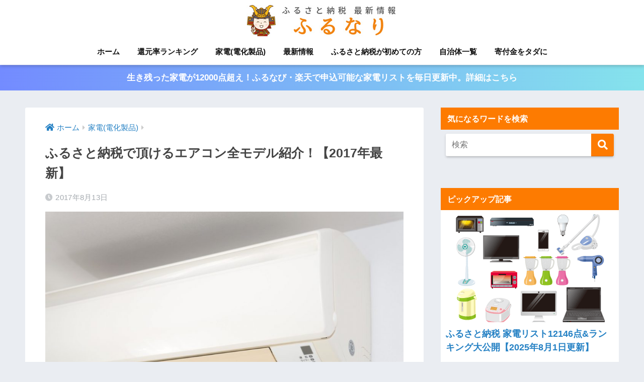

--- FILE ---
content_type: text/html; charset=UTF-8
request_url: https://furunari.com/furusato-air-conditioner
body_size: 16888
content:
<!doctype html>
<!--[if lt IE 7]><html lang="ja" class="no-js lt-ie9 lt-ie8 lt-ie7"><![endif]-->
<!--[if (IE 7)&!(IEMobile)]><html lang="ja" class="no-js lt-ie9 lt-ie8"><![endif]-->
<!--[if (IE 8)&!(IEMobile)]><html lang="ja" class="no-js lt-ie9"><![endif]-->
<!--[if gt IE 8]><!--><html lang="ja" class="no-js"><!--<![endif]-->
<head>
	<meta charset="utf-8">
	<meta http-equiv="X-UA-Compatible" content="IE=edge">
	<meta name="HandheldFriendly" content="True">
	<meta name="MobileOptimized" content="320">
	<meta name="viewport" content="width=device-width, initial-scale=1 ,viewport-fit=cover"/>
	<meta name="msapplication-TileColor" content="#fd7b01">
	<meta name="theme-color" content="#fd7b01">
	<link rel="pingback" href="https://furunari.com/xmlrpc.php">
	
	<title>ふるさと納税で頂けるエアコン全モデル紹介！【2017年最新】 | ふるさと納税最新情報【ふるなり】</title>
<link rel='dns-prefetch' href='//ajax.googleapis.com' />
<link rel='dns-prefetch' href='//s0.wp.com' />
<link rel='dns-prefetch' href='//fonts.googleapis.com' />
<link rel='dns-prefetch' href='//use.fontawesome.com' />
<link rel='dns-prefetch' href='//s.w.org' />
<link rel="alternate" type="application/rss+xml" title="ふるさと納税最新情報【ふるなり】 &raquo; フィード" href="https://furunari.com/feed" />
		<script type="text/javascript">
			window._wpemojiSettings = {"baseUrl":"https:\/\/s.w.org\/images\/core\/emoji\/12.0.0-1\/72x72\/","ext":".png","svgUrl":"https:\/\/s.w.org\/images\/core\/emoji\/12.0.0-1\/svg\/","svgExt":".svg","source":{"concatemoji":"https:\/\/furunari.com\/wp-includes\/js\/wp-emoji-release.min.js"}};
			!function(e,a,t){var n,r,o,i=a.createElement("canvas"),p=i.getContext&&i.getContext("2d");function s(e,t){var a=String.fromCharCode;p.clearRect(0,0,i.width,i.height),p.fillText(a.apply(this,e),0,0);e=i.toDataURL();return p.clearRect(0,0,i.width,i.height),p.fillText(a.apply(this,t),0,0),e===i.toDataURL()}function c(e){var t=a.createElement("script");t.src=e,t.defer=t.type="text/javascript",a.getElementsByTagName("head")[0].appendChild(t)}for(o=Array("flag","emoji"),t.supports={everything:!0,everythingExceptFlag:!0},r=0;r<o.length;r++)t.supports[o[r]]=function(e){if(!p||!p.fillText)return!1;switch(p.textBaseline="top",p.font="600 32px Arial",e){case"flag":return s([127987,65039,8205,9895,65039],[127987,65039,8203,9895,65039])?!1:!s([55356,56826,55356,56819],[55356,56826,8203,55356,56819])&&!s([55356,57332,56128,56423,56128,56418,56128,56421,56128,56430,56128,56423,56128,56447],[55356,57332,8203,56128,56423,8203,56128,56418,8203,56128,56421,8203,56128,56430,8203,56128,56423,8203,56128,56447]);case"emoji":return!s([55357,56424,55356,57342,8205,55358,56605,8205,55357,56424,55356,57340],[55357,56424,55356,57342,8203,55358,56605,8203,55357,56424,55356,57340])}return!1}(o[r]),t.supports.everything=t.supports.everything&&t.supports[o[r]],"flag"!==o[r]&&(t.supports.everythingExceptFlag=t.supports.everythingExceptFlag&&t.supports[o[r]]);t.supports.everythingExceptFlag=t.supports.everythingExceptFlag&&!t.supports.flag,t.DOMReady=!1,t.readyCallback=function(){t.DOMReady=!0},t.supports.everything||(n=function(){t.readyCallback()},a.addEventListener?(a.addEventListener("DOMContentLoaded",n,!1),e.addEventListener("load",n,!1)):(e.attachEvent("onload",n),a.attachEvent("onreadystatechange",function(){"complete"===a.readyState&&t.readyCallback()})),(n=t.source||{}).concatemoji?c(n.concatemoji):n.wpemoji&&n.twemoji&&(c(n.twemoji),c(n.wpemoji)))}(window,document,window._wpemojiSettings);
		</script>
		<style type="text/css">
img.wp-smiley,
img.emoji {
	display: inline !important;
	border: none !important;
	box-shadow: none !important;
	height: 1em !important;
	width: 1em !important;
	margin: 0 .07em !important;
	vertical-align: -0.1em !important;
	background: none !important;
	padding: 0 !important;
}
</style>
	<link rel='stylesheet' id='sng-stylesheet-css'  href='https://furunari.com/wp-content/themes/sango-theme/style.css?ver2_0_1' type='text/css' media='all' />
<link rel='stylesheet' id='sng-option-css'  href='https://furunari.com/wp-content/themes/sango-theme/entry-option.css?ver2_0_1' type='text/css' media='all' />
<link rel='stylesheet' id='sng-googlefonts-css'  href='https://fonts.googleapis.com/css?family=Quicksand%3A500%2C700&#038;display=swap' type='text/css' media='all' />
<link rel='stylesheet' id='sng-fontawesome-css'  href='https://use.fontawesome.com/releases/v5.11.2/css/all.css' type='text/css' media='all' />
<link rel='stylesheet' id='fpw_styles_css-css'  href='https://furunari.com/wp-content/plugins/feature-a-page-widget/css/fpw_styles.css' type='text/css' media='all' />
<link rel='stylesheet' id='contact-form-7-css'  href='https://furunari.com/wp-content/plugins/contact-form-7/includes/css/styles.css' type='text/css' media='all' />
<link rel='stylesheet' id='child-style-css'  href='https://furunari.com/wp-content/themes/sango-theme-child/style.css' type='text/css' media='all' />
<link rel='stylesheet' id='amazonjs-css'  href='https://furunari.com/wp-content/plugins/amazonjs/css/amazonjs.css' type='text/css' media='all' />
<link rel='stylesheet' id='tablepress-default-css'  href='https://furunari.com/wp-content/tablepress-combined.min.css' type='text/css' media='all' />
<link rel='stylesheet' id='tablepress-responsive-tables-css'  href='https://furunari.com/wp-content/plugins/tablepress-responsive-tables/css/tablepress-responsive.min.css' type='text/css' media='all' />
<link rel='stylesheet' id='jetpack_css-css'  href='https://furunari.com/wp-content/plugins/jetpack/css/jetpack.css' type='text/css' media='all' />
<script>if (document.location.protocol != "https:") {document.location = document.URL.replace(/^http:/i, "https:");}</script><script type='text/javascript' src='https://ajax.googleapis.com/ajax/libs/jquery/2.2.4/jquery.min.js'></script>
<link rel='https://api.w.org/' href='https://furunari.com/wp-json/' />
<link rel="EditURI" type="application/rsd+xml" title="RSD" href="https://furunari.com/xmlrpc.php?rsd" />
<link rel="canonical" href="https://furunari.com/furusato-air-conditioner" />
<link rel='shortlink' href='https://wp.me/p7w88D-1c9' />
<link rel="alternate" type="application/json+oembed" href="https://furunari.com/wp-json/oembed/1.0/embed?url=https%3A%2F%2Ffurunari.com%2Ffurusato-air-conditioner" />
<link rel="alternate" type="text/xml+oembed" href="https://furunari.com/wp-json/oembed/1.0/embed?url=https%3A%2F%2Ffurunari.com%2Ffurusato-air-conditioner&#038;format=xml" />

<link rel='dns-prefetch' href='//v0.wordpress.com'/>
<style type='text/css'>img#wpstats{display:none}</style><meta property="og:title" content="ふるさと納税で頂けるエアコン全モデル紹介！【2017年最新】" />
<meta property="og:description" content="自己負担金2,000円で素敵なものがいただけるふるさと納税。 その仕組みから、高額な商品ほどお得にゲット出来るため、多くの人が始めていますよね！ 今回紹介するお得な返礼品は、生活必需品となっているエアコンです。 季節を問 ... " />
<meta property="og:type" content="article" />
<meta property="og:url" content="https://furunari.com/furusato-air-conditioner" />
<meta property="og:image" content="https://furunari.com/wp-content/uploads/2017/08/i003_864-740x494.jpg" />
<meta name="thumbnail" content="https://furunari.com/wp-content/uploads/2017/08/i003_864-740x494.jpg" />
<meta property="og:site_name" content="ふるさと納税最新情報【ふるなり】" />
<meta name="twitter:card" content="summary_large_image" />
<!-- gtag.js -->
<script async src="https://www.googletagmanager.com/gtag/js?id=UA-77117243-1"></script>
<script>
  window.dataLayer = window.dataLayer || [];
  function gtag(){dataLayer.push(arguments);}
  gtag('js', new Date());
  gtag('config', 'UA-77117243-1');
</script>
      <meta name="onesignal" content="wordpress-plugin"/>
        <script src="https://cdn.onesignal.com/sdks/OneSignalSDK.js" async></script>    <script>

      window.OneSignal = window.OneSignal || [];

      OneSignal.push( function() {
        OneSignal.SERVICE_WORKER_UPDATER_PATH = "OneSignalSDKUpdaterWorker.js.php";
        OneSignal.SERVICE_WORKER_PATH = "OneSignalSDKWorker.js.php";
        OneSignal.SERVICE_WORKER_PARAM = { scope: '/' };

        OneSignal.setDefaultNotificationUrl("https://furunari.com");
        var oneSignal_options = {};
        window._oneSignalInitOptions = oneSignal_options;

        oneSignal_options['wordpress'] = true;
oneSignal_options['appId'] = 'a092deb6-cb6f-4944-947b-705cbdce583b';
oneSignal_options['autoRegister'] = true;
oneSignal_options['welcomeNotification'] = { };
oneSignal_options['welcomeNotification']['disable'] = true;
oneSignal_options['path'] = "https://furunari.com/wp-content/plugins/onesignal-free-web-push-notifications/sdk_files/";
oneSignal_options['promptOptions'] = { };
              OneSignal.init(window._oneSignalInitOptions);
                    });

      function documentInitOneSignal() {
        var oneSignal_elements = document.getElementsByClassName("OneSignal-prompt");

        var oneSignalLinkClickHandler = function(event) { OneSignal.push(['registerForPushNotifications']); event.preventDefault(); };        for(var i = 0; i < oneSignal_elements.length; i++)
          oneSignal_elements[i].addEventListener('click', oneSignalLinkClickHandler, false);
      }

      if (document.readyState === 'complete') {
           documentInitOneSignal();
      }
      else {
           window.addEventListener("load", function(event){
               documentInitOneSignal();
          });
      }
    </script>

<link rel="icon" href="https://furunari.com/wp-content/uploads/2019/12/favicon.png" sizes="32x32" />
<link rel="icon" href="https://furunari.com/wp-content/uploads/2019/12/favicon.png" sizes="192x192" />
<link rel="apple-touch-icon-precomposed" href="https://furunari.com/wp-content/uploads/2019/12/favicon.png" />
<meta name="msapplication-TileImage" content="https://furunari.com/wp-content/uploads/2019/12/favicon.png" />
<style> a{color:#2581c4}.main-c, .has-sango-main-color{color:#fd7b01}.main-bc, .has-sango-main-background-color{background-color:#fd7b01}.main-bdr, #inner-content .main-bdr{border-color:#fd7b01}.pastel-c, .has-sango-pastel-color{color:#c8e4ff}.pastel-bc, .has-sango-pastel-background-color, #inner-content .pastel-bc{background-color:#c8e4ff}.accent-c, .has-sango-accent-color{color:#ffb36b}.accent-bc, .has-sango-accent-background-color{background-color:#ffb36b}.header, #footer-menu, .drawer__title{background-color:#ffffff}#logo a{color:#222222}.desktop-nav li a , .mobile-nav li a, #footer-menu a, #drawer__open, .header-search__open, .copyright, .drawer__title{color:#111111}.drawer__title .close span, .drawer__title .close span:before{background:#111111}.desktop-nav li:after{background:#111111}.mobile-nav .current-menu-item{border-bottom-color:#111111}.widgettitle{color:#ffffff;background-color:#fd7b01}.footer{background-color:#e0e4eb}.footer, .footer a, .footer .widget ul li a{color:#3c3c3c}#toc_container .toc_title, .entry-content .ez-toc-title-container, #footer_menu .raised, .pagination a, .pagination span, #reply-title:before, .entry-content blockquote:before, .main-c-before li:before, .main-c-b:before{color:#fd7b01}#searchsubmit, #toc_container .toc_title:before, .ez-toc-title-container:before, .cat-name, .pre_tag > span, .pagination .current, #submit, .withtag_list > span, .main-bc-before li:before{background-color:#fd7b01}#toc_container, #ez-toc-container, h3, .li-mainbdr ul, .li-mainbdr ol{border-color:#fd7b01}.search-title i, .acc-bc-before li:before{background:#ffb36b}.li-accentbdr ul, .li-accentbdr ol{border-color:#ffb36b}.pagination a:hover, .li-pastelbc ul, .li-pastelbc ol{background:#c8e4ff}body{font-size:100%}@media only screen and (min-width:481px){body{font-size:105%}}@media only screen and (min-width:1030px){body{font-size:105%}}.totop{background:#dd9933}.header-info a{color:#FFF;background:linear-gradient(95deg, #738bff, #85e3ec)}.fixed-menu ul{background:#FFF}.fixed-menu a{color:#747a7a}.fixed-menu .current-menu-item a, .fixed-menu ul li a.active{color:#fd7b01}.post-tab{background:#FFF}.post-tab > div{color:#a7a7a7}.post-tab > div.tab-active{background:linear-gradient(45deg, #4cce4a, #33a54c)}body{font-family:"Helvetica", "Arial", "Hiragino Kaku Gothic ProN", "Hiragino Sans", YuGothic, "Yu Gothic", "メイリオ", Meiryo, sans-serif;}.dfont{font-family:"Quicksand","Helvetica", "Arial", "Hiragino Kaku Gothic ProN", "Hiragino Sans", YuGothic, "Yu Gothic", "メイリオ", Meiryo, sans-serif;}</style>
<script>
	$(function() {
		$('.fn-ranking').tabs();
	});
</script>

	
<!-- 家電リストここから -->
<script src="https://ajax.googleapis.com/ajax/libs/jquery/3.2.1/jquery.min.js"></script>
<script src="https://ajax.googleapis.com/ajax/libs/jqueryui/1.12.1/jquery-ui.min.js"></script>
<link rel="stylesheet" href="https://cdn.datatables.net/1.10.15/css/jquery.dataTables.min.css">
<script src="https://cdn.datatables.net/1.10.15/js/jquery.dataTables.min.js"></script>
<script>
	$(function() {
		$('.fn-ranking').tabs();

		$.extend( $.fn.dataTable.defaults, {
				language: {
						url: "//cdn.datatables.net/plug-ins/9dcbecd42ad/i18n/Japanese.json"
				}
		});

		$('.nouzei-kaden-table').DataTable({
			paging: false,
			order: []
		});
	});
</script>
<!-- 家電リストここまで -->

<!-- LinkSwitch -->
<script type="text/javascript" language="javascript">
    var vc_pid = "884772016";
</script><script type="text/javascript" src="//aml.valuecommerce.com/vcdal.js" async></script>


</head>
<body data-rsssl=1 class="post-template-default single single-post postid-4597 single-format-standard fa5">
	<div id="container">
		<header class="header header--center">
						<div id="inner-header" class="wrap cf">
									<p id="logo" class="h1 dfont">
						<a href="https://furunari.com"><img src="https://furunari.com/wp-content/uploads/2019/01/logo.jpg" alt="ふるさと納税最新情報【ふるなり】"></a>
					</p>
				<nav class="desktop-nav clearfix"><ul id="menu-global_navi" class="menu"><li id="menu-item-66" class="menu-item menu-item-type-custom menu-item-object-custom menu-item-home menu-item-66"><a href="https://furunari.com/">ホーム</a></li>
<li id="menu-item-401" class="menu-item menu-item-type-taxonomy menu-item-object-category menu-item-has-children menu-item-401"><a href="https://furunari.com/category/ranking">還元率ランキング</a>
<ul class="sub-menu">
	<li id="menu-item-8518" class="menu-item menu-item-type-post_type menu-item-object-post menu-item-8518"><a href="https://furunari.com/rakuten-kaden-suihanki">炊飯器</a></li>
	<li id="menu-item-8649" class="menu-item menu-item-type-post_type menu-item-object-post menu-item-8649"><a href="https://furunari.com/kasituki">加湿器</a></li>
	<li id="menu-item-8166" class="menu-item menu-item-type-post_type menu-item-object-post menu-item-8166"><a href="https://furunari.com/tv-list">テレビ</a></li>
	<li id="menu-item-10726" class="menu-item menu-item-type-post_type menu-item-object-post menu-item-10726"><a href="https://furunari.com/biyou">美容家電</a></li>
	<li id="menu-item-11246" class="menu-item menu-item-type-post_type menu-item-object-post menu-item-11246"><a href="https://furunari.com/furusato-drive">ドライブレコーダー</a></li>
	<li id="menu-item-8163" class="menu-item menu-item-type-post_type menu-item-object-post menu-item-8163"><a href="https://furunari.com/furusato-printer">プリンター</a></li>
	<li id="menu-item-11247" class="menu-item menu-item-type-post_type menu-item-object-post menu-item-11247"><a href="https://furunari.com/rakuten-kaden-suihanki">炊飯器</a></li>
	<li id="menu-item-8516" class="menu-item menu-item-type-post_type menu-item-object-post menu-item-8516"><a href="https://furunari.com/blu-ray">ブルーレイレコーダー</a></li>
	<li id="menu-item-8171" class="menu-item menu-item-type-post_type menu-item-object-post menu-item-8171"><a href="https://furunari.com/kaden-pc">パソコン・タブレット</a></li>
	<li id="menu-item-8161" class="menu-item menu-item-type-post_type menu-item-object-post menu-item-8161"><a href="https://furunari.com/furusato-ipad">iPad</a></li>
	<li id="menu-item-8517" class="menu-item menu-item-type-post_type menu-item-object-post menu-item-8517"><a href="https://furunari.com/kukiseijouki">空気清浄機</a></li>
	<li id="menu-item-8162" class="menu-item menu-item-type-post_type menu-item-object-post menu-item-8162"><a href="https://furunari.com/home-bakery">ホームベーカリー</a></li>
</ul>
</li>
<li id="menu-item-1485" class="menu-item menu-item-type-taxonomy menu-item-object-category current-post-ancestor current-menu-parent current-post-parent menu-item-has-children menu-item-1485"><a href="https://furunari.com/category/kaden">家電(電化製品)</a>
<ul class="sub-menu">
	<li id="menu-item-1717" class="menu-item menu-item-type-post_type menu-item-object-post menu-item-1717"><a href="https://furunari.com/furusato-kaden-list-ranking">家電製品リスト（ふるなび＋楽天）</a></li>
	<li id="menu-item-1504" class="menu-item menu-item-type-post_type menu-item-object-post menu-item-1504"><a href="https://furunari.com/rakuten-kaden2016">家電製品リスト（楽天）</a></li>
	<li id="menu-item-10581" class="menu-item menu-item-type-post_type menu-item-object-post menu-item-10581"><a href="https://furunari.com/furusato-balmuda">バルミューダ</a></li>
	<li id="menu-item-11245" class="menu-item menu-item-type-post_type menu-item-object-post menu-item-11245"><a href="https://furunari.com/biyou">美容家電(ヤーマンなど)</a></li>
	<li id="menu-item-1505" class="menu-item menu-item-type-post_type menu-item-object-post menu-item-1505"><a href="https://furunari.com/furusato-camera">カメラ・カメラレンズ</a></li>
	<li id="menu-item-5341" class="menu-item menu-item-type-post_type menu-item-object-post menu-item-5341"><a href="https://furunari.com/kaden-pc">パソコン・タブレット</a></li>
	<li id="menu-item-4093" class="menu-item menu-item-type-post_type menu-item-object-post menu-item-4093"><a href="https://furunari.com/furusato-printer">プリンター・複合機</a></li>
	<li id="menu-item-8515" class="menu-item menu-item-type-post_type menu-item-object-post menu-item-8515"><a href="https://furunari.com/tv-list">テレビ</a></li>
	<li id="menu-item-11139" class="menu-item menu-item-type-custom menu-item-object-custom menu-item-11139"><a href="/furusato-kitchen">キッチン家電</a></li>
	<li id="menu-item-1506" class="menu-item menu-item-type-post_type menu-item-object-post menu-item-1506"><a href="https://furunari.com/rakuten-jitensya">自転車</a></li>
	<li id="menu-item-8648" class="menu-item menu-item-type-post_type menu-item-object-post menu-item-8648"><a href="https://furunari.com/kasituki">加湿器</a></li>
	<li id="menu-item-1507" class="menu-item menu-item-type-post_type menu-item-object-post menu-item-1507"><a href="https://furunari.com/rakuten-kaden-suihanki">炊飯器</a></li>
	<li id="menu-item-1508" class="menu-item menu-item-type-post_type menu-item-object-post menu-item-1508"><a href="https://furunari.com/rakuten-kaden-soujiki">掃除機</a></li>
	<li id="menu-item-8519" class="menu-item menu-item-type-post_type menu-item-object-post menu-item-8519"><a href="https://furunari.com/vermicular">バーミキュラ</a></li>
</ul>
</li>
<li id="menu-item-1486" class="menu-item menu-item-type-taxonomy menu-item-object-category menu-item-1486"><a href="https://furunari.com/category/furusato">最新情報</a></li>
<li id="menu-item-1492" class="menu-item menu-item-type-taxonomy menu-item-object-category menu-item-has-children menu-item-1492"><a href="https://furunari.com/category/first">ふるさと納税が初めての方</a>
<ul class="sub-menu">
	<li id="menu-item-1496" class="menu-item menu-item-type-post_type menu-item-object-post menu-item-1496"><a href="https://furunari.com/about">ふるさと納税とは？</a></li>
	<li id="menu-item-1537" class="menu-item menu-item-type-post_type menu-item-object-post menu-item-1537"><a href="https://furunari.com/nagare">ふるさと納税 申込の流れ</a></li>
	<li id="menu-item-1499" class="menu-item menu-item-type-post_type menu-item-object-post menu-item-1499"><a href="https://furunari.com/onestop">ワンストップ特例徹底解説【2019年最新】</a></li>
	<li id="menu-item-8654" class="menu-item menu-item-type-post_type menu-item-object-post menu-item-8654"><a href="https://furunari.com/jusho-henkou">寄付後に引越しをした場合</a></li>
	<li id="menu-item-1497" class="menu-item menu-item-type-post_type menu-item-object-post menu-item-1497"><a href="https://furunari.com/furusato-kakutei">確定申告する手続き・やり方</a></li>
</ul>
</li>
<li id="menu-item-8985" class="menu-item menu-item-type-custom menu-item-object-custom menu-item-8985"><a href="https://furunari.com/jichitai">自治体一覧</a></li>
<li id="menu-item-1205" class="menu-item menu-item-type-custom menu-item-object-custom menu-item-1205"><a href="/furusato-nomoney">寄付金をタダに</a></li>
</ul></nav>			</div>
					</header>
		<div class="header-info"><a href="https://furunari.com/furusato-kaden-list-ranking">生き残った家電が12000点超え！ふるなび・楽天で申込可能な家電リストを毎日更新中。詳細はこちら</a></div>  <div id="content">
    <div id="inner-content" class="wrap cf">
      <main id="main" class="m-all t-2of3 d-5of7 cf">
                  <article id="entry" class="cf post-4597 post type-post status-publish format-standard has-post-thumbnail category-kaden">
            <header class="article-header entry-header">
  <nav id="breadcrumb" class="breadcrumb"><ul itemscope itemtype="http://schema.org/BreadcrumbList"><li itemprop="itemListElement" itemscope itemtype="http://schema.org/ListItem"><a href="https://furunari.com" itemprop="item"><span itemprop="name">ホーム</span></a><meta itemprop="position" content="1" /></li><li itemprop="itemListElement" itemscope itemtype="http://schema.org/ListItem"><a href="https://furunari.com/category/kaden" itemprop="item"><span itemprop="name">家電(電化製品)</span></a><meta itemprop="position" content="2" /></li></ul></nav>  <h1 class="entry-title single-title">ふるさと納税で頂けるエアコン全モデル紹介！【2017年最新】</h1>
  <div class="entry-meta vcard">
    <time class="pubdate entry-time" itemprop="datePublished" datetime="2017-08-13">2017年8月13日</time>  </div>
      <p class="post-thumbnail"><img width="940" height="627" src="https://furunari.com/wp-content/uploads/2017/08/i003_864-940x627.jpg" class="attachment-thumb-940 size-thumb-940 wp-post-image" alt="" srcset="https://furunari.com/wp-content/uploads/2017/08/i003_864-940x627.jpg 940w, https://furunari.com/wp-content/uploads/2017/08/i003_864-450x300.jpg 450w, https://furunari.com/wp-content/uploads/2017/08/i003_864-740x494.jpg 740w, https://furunari.com/wp-content/uploads/2017/08/i003_864-400x267.jpg 400w, https://furunari.com/wp-content/uploads/2017/08/i003_864-304x203.jpg 304w, https://furunari.com/wp-content/uploads/2017/08/i003_864-282x188.jpg 282w, https://furunari.com/wp-content/uploads/2017/08/i003_864.jpg 1000w" sizes="(max-width: 940px) 100vw, 940px" /></p>
        <input type="checkbox" id="fab">
    <label class="fab-btn extended-fab main-c" for="fab"><i class="fas fa-share-alt"></i></label>
    <label class="fab__close-cover" for="fab"></label>
        <div id="fab__contents">
      <div class="fab__contents-main dfont">
        <label class="close" for="fab"><span></span></label>
        <p class="fab__contents_title">SHARE</p>
                  <div class="fab__contents_img" style="background-image: url(https://furunari.com/wp-content/uploads/2017/08/i003_864-520x300.jpg);">
          </div>
                  <div class="sns-btn sns-dif">
          <ul>
        <!-- twitter -->
        <li class="tw sns-btn__item">
          <a href="https://twitter.com/share?url=https%3A%2F%2Ffurunari.com%2Ffurusato-air-conditioner&text=%E3%81%B5%E3%82%8B%E3%81%95%E3%81%A8%E7%B4%8D%E7%A8%8E%E3%81%A7%E9%A0%82%E3%81%91%E3%82%8B%E3%82%A8%E3%82%A2%E3%82%B3%E3%83%B3%E5%85%A8%E3%83%A2%E3%83%87%E3%83%AB%E7%B4%B9%E4%BB%8B%EF%BC%81%E3%80%902017%E5%B9%B4%E6%9C%80%E6%96%B0%E3%80%91%EF%BD%9C%E3%81%B5%E3%82%8B%E3%81%95%E3%81%A8%E7%B4%8D%E7%A8%8E%E6%9C%80%E6%96%B0%E6%83%85%E5%A0%B1%E3%80%90%E3%81%B5%E3%82%8B%E3%81%AA%E3%82%8A%E3%80%91&via=furusatonari" target="_blank" rel="nofollow noopener noreferrer">
            <i class="fab fa-twitter"></i>            <span class="share_txt">ツイート</span>
          </a>
                  </li>
        <!-- facebook -->
        <li class="fb sns-btn__item">
          <a href="https://www.facebook.com/share.php?u=https%3A%2F%2Ffurunari.com%2Ffurusato-air-conditioner" target="_blank" rel="nofollow noopener noreferrer">
            <i class="fab fa-facebook"></i>            <span class="share_txt">シェア</span>
          </a>
                  </li>
        <!-- はてなブックマーク -->
        <li class="hatebu sns-btn__item">
          <a href="http://b.hatena.ne.jp/add?mode=confirm&url=https%3A%2F%2Ffurunari.com%2Ffurusato-air-conditioner&title=%E3%81%B5%E3%82%8B%E3%81%95%E3%81%A8%E7%B4%8D%E7%A8%8E%E3%81%A7%E9%A0%82%E3%81%91%E3%82%8B%E3%82%A8%E3%82%A2%E3%82%B3%E3%83%B3%E5%85%A8%E3%83%A2%E3%83%87%E3%83%AB%E7%B4%B9%E4%BB%8B%EF%BC%81%E3%80%902017%E5%B9%B4%E6%9C%80%E6%96%B0%E3%80%91%EF%BD%9C%E3%81%B5%E3%82%8B%E3%81%95%E3%81%A8%E7%B4%8D%E7%A8%8E%E6%9C%80%E6%96%B0%E6%83%85%E5%A0%B1%E3%80%90%E3%81%B5%E3%82%8B%E3%81%AA%E3%82%8A%E3%80%91" target="_blank" rel="nofollow noopener noreferrer">
            <i class="fa fa-hatebu"></i>
            <span class="share_txt">はてブ</span>
          </a>
                  </li>
        <!-- LINE -->
        <li class="line sns-btn__item">
          <a href="https://social-plugins.line.me/lineit/share?url=https%3A%2F%2Ffurunari.com%2Ffurusato-air-conditioner&text=%E3%81%B5%E3%82%8B%E3%81%95%E3%81%A8%E7%B4%8D%E7%A8%8E%E3%81%A7%E9%A0%82%E3%81%91%E3%82%8B%E3%82%A8%E3%82%A2%E3%82%B3%E3%83%B3%E5%85%A8%E3%83%A2%E3%83%87%E3%83%AB%E7%B4%B9%E4%BB%8B%EF%BC%81%E3%80%902017%E5%B9%B4%E6%9C%80%E6%96%B0%E3%80%91%EF%BD%9C%E3%81%B5%E3%82%8B%E3%81%95%E3%81%A8%E7%B4%8D%E7%A8%8E%E6%9C%80%E6%96%B0%E6%83%85%E5%A0%B1%E3%80%90%E3%81%B5%E3%82%8B%E3%81%AA%E3%82%8A%E3%80%91" target="_blank" rel="nofollow noopener noreferrer">
                          <i class="fab fa-line"></i>
                        <span class="share_txt share_txt_line dfont">LINE</span>
          </a>
        </li>
        <!-- Pocket -->
        <li class="pkt sns-btn__item">
          <a href="http://getpocket.com/edit?url=https%3A%2F%2Ffurunari.com%2Ffurusato-air-conditioner&title=%E3%81%B5%E3%82%8B%E3%81%95%E3%81%A8%E7%B4%8D%E7%A8%8E%E3%81%A7%E9%A0%82%E3%81%91%E3%82%8B%E3%82%A8%E3%82%A2%E3%82%B3%E3%83%B3%E5%85%A8%E3%83%A2%E3%83%87%E3%83%AB%E7%B4%B9%E4%BB%8B%EF%BC%81%E3%80%902017%E5%B9%B4%E6%9C%80%E6%96%B0%E3%80%91%EF%BD%9C%E3%81%B5%E3%82%8B%E3%81%95%E3%81%A8%E7%B4%8D%E7%A8%8E%E6%9C%80%E6%96%B0%E6%83%85%E5%A0%B1%E3%80%90%E3%81%B5%E3%82%8B%E3%81%AA%E3%82%8A%E3%80%91" target="_blank" rel="nofollow noopener noreferrer">
            <i class="fab fa-get-pocket"></i>            <span class="share_txt">Pocket</span>
          </a>
                  </li>
      </ul>
  </div>
        </div>
    </div>
    </header>
<section class="entry-content cf">
  <p>自己負担金2,000円で素敵なものがいただけるふるさと納税。</p>
<p>その仕組みから、高額な商品ほどお得にゲット出来るため、多くの人が始めていますよね！</p>
<p>今回紹介するお得な返礼品は、生活必需品となっているエアコンです。</p>
<p>季節を問わず活躍してくれるエアコンは、どこでどんな製品がいただけるのでしょうか？</p>
<p><span id="more-4597"></span></p>
<div id="toc_container" class="no_bullets"><p class="toc_title">目次</p><ul class="toc_list"><li><a href="#i">エアコンが申し込めるのが長野県諏訪市だけ！</a></li><li><a href="#i-2">長野県諏訪市からいただけるエアコン全商品と還元率</a></li><li><a href="#i-3">ふるさと納税で手に入るエアコン全商品の特徴</a><ul><li><a href="#MSZZXV2817s">三菱電機エアコン「霧ヶ峰」MSZ―ZXV2817s</a></li><li><a href="#MSZFLV2816s">三菱電機エアコン「霧ヶ峰」MSZ―FLV2816s</a></li><li><a href="#MSZFZV5617s">三菱電機エアコン「霧ヶ峰」MSZ―FZV5617s</a></li></ul></li><li><a href="#i-4">エアコンはふるさと納税で賢く手に入れよう！</a></li></ul></div>
<h2><span id="i">エアコンが申し込めるのが長野県諏訪市だけ！</span></h2>
<div><img class="alignnone size-medium wp-image-4636" src="https://furunari.com/wp-content/uploads/2017/08/img01-450x300.jpg" alt="" width="450" height="300" srcset="https://furunari.com/wp-content/uploads/2017/08/img01-450x300.jpg 450w, https://furunari.com/wp-content/uploads/2017/08/img01-304x203.jpg 304w, https://furunari.com/wp-content/uploads/2017/08/img01-282x188.jpg 282w, https://furunari.com/wp-content/uploads/2017/08/img01-400x267.jpg 400w, https://furunari.com/wp-content/uploads/2017/08/img01.jpg 660w" sizes="(max-width: 450px) 100vw, 450px" /></div>
<div class="syutten"><a href="https://furusato.ana.co.jp/area/20206/index.html?jichitaiCode=20206&amp;priceRange=000&amp;categoryCode=000&amp;requestPage=1" target="_blank" rel="noopener noreferrer">出典：https://furusato.ana.co.jp/area/20206/index.html?jichitaiCode=20206&amp;priceRange=000&amp;categoryCode=000&amp;requestPage=1</a></div>
<p>ふるさと納税でエアコンがいただける自治体は、<em>長野県諏訪市</em>しかありません。</p>
<p>長野県諏訪市は、湖や山脈などの雄大な自然や観光地などが人気を集める一方で、信州屈指の精密機器の工業地域として発展しています。</p>
<p>実は、東洋のスイスといわれているほど、最先端の技術を使った精密機器の製造が盛んに行われているのです。</p>
<p>諏訪市のこうした<strong>ものづくりの象徴</strong>として、エアコンが自治体を表すものとしてラインナップされています。</p>
<h2><span id="i-2">長野県諏訪市からいただけるエアコン全商品と還元率</span></h2>
<p>それでは、長野県諏訪市からいただけるエアコンの全商品を一覧表にしてまとめていきます。</p>
<table>
<tbody>
<tr>
<th>商品</th>
<th>商品名</th>
<th>寄付額</th>
<th>還元率</th>
</tr>
<tr>
<td><img style="border: none" src="//i.moshimo.com/af/i/impression?a_id=720393&amp;p_id=54&amp;pc_id=54&amp;pl_id=616" width="1" height="1" /><img class="alignnone  wp-image-4634" src="https://furunari.com/wp-content/uploads/2017/08/141_20170310180538-450x300.jpg" alt="" width="128" height="128" /></td>
<td><a href="https://furusato.ana.co.jp/product.html?jichitaiCode=20206&amp;zouteihinCode=141" target="_blank" rel="noopener noreferrer"><img style="border: none" src="//i.moshimo.com/af/i/impression?a_id=720393&amp;p_id=54&amp;pc_id=54&amp;pl_id=616" width="1" height="1" />三菱電機エアコン「霧ヶ峰」MSZ―ZXV2817s</a></td>
<td>120万円</td>
<td>約30％</td>
</tr>
<tr>
<td><img style="border: none" src="//i.moshimo.com/af/i/impression?a_id=720393&amp;p_id=54&amp;pc_id=54&amp;pl_id=616" width="1" height="1" /><img class="alignnone size-medium wp-image-4633" src="https://furunari.com/wp-content/uploads/2017/08/109_20170310181321-450x156.jpg" alt="" width="128" height="&quot;128" srcset="https://furunari.com/wp-content/uploads/2017/08/109_20170310181321-450x156.jpg 450w, https://furunari.com/wp-content/uploads/2017/08/109_20170310181321-740x257.jpg 740w, https://furunari.com/wp-content/uploads/2017/08/109_20170310181321-304x106.jpg 304w, https://furunari.com/wp-content/uploads/2017/08/109_20170310181321-282x98.jpg 282w, https://furunari.com/wp-content/uploads/2017/08/109_20170310181321-400x139.jpg 400w, https://furunari.com/wp-content/uploads/2017/08/109_20170310181321.jpg 942w" sizes="(max-width: 450px) 100vw, 450px" /></td>
<td><a href="https://furusato.ana.co.jp/product.html?jichitaiCode=20206&amp;zouteihinCode=109" target="_blank" rel="noopener noreferrer">三菱電機エアコン「霧ヶ峰」MSZ―FLV2816s</a></td>
<td>120万円</td>
<td>約30％</td>
</tr>
<tr>
<td><img class="alignnone size-medium wp-image-4635" src="https://furunari.com/wp-content/uploads/2017/08/145_20170310182046-450x279.jpg" alt="" width="128" height="128" /></td>
<td><a href="https://furusato.ana.co.jp/product.html?jichitaiCode=20206&amp;zouteihinCode=145" target="_blank" rel="noopener noreferrer">三菱電機エアコン「霧ヶ峰」MSZ―FZV5617s</a></td>
<td>180万円</td>
<td>約30％</td>
</tr>
</tbody>
</table>
<p>見ていただくと分かる通り、長野県諏訪市からいただけるエアコンは三菱の「<em>霧ヶ峰</em>」という機種となります。</p>
<p>この機種は、諏訪市の霧ヶ峰高原の爽やかな風モチーフにして開発・製造しているため、霧ヶ峰という名前がつけられています。</p>
<p>精密機械と諏訪市の自然という2つの点からも、これらのエアコンが諏訪市からの返礼品としてもピッタリですよね♪</p>
<p>また、寄付額が高額となっていますが、<strong>還元率は30％</strong>と非常に高い数値となっています。</p>
<p>きちんと裏付けされた理由があるからこそラインナップできた高性能エアコンを、ふるさと納税でお得にゲットしましょう！</p>
<h2><span id="i-3">ふるさと納税で手に入るエアコン全商品の特徴</span></h2>
<p>それでは、各機種の特徴をじっくり確かめていき、あなたの自宅に合ったモデルを選びましょう！</p>
<p>ふるさと納税でいただける3モデルには、どのような違いがあるのでしょうか？</p>
<h3><span id="MSZZXV2817s">三菱電機エアコン「霧ヶ峰」MSZ―ZXV2817s</span></h3>
<div><img class="alignnone size-medium wp-image-4634" src="https://furunari.com/wp-content/uploads/2017/08/141_20170310180538-450x300.jpg" alt="" width="450" height="300" srcset="https://furunari.com/wp-content/uploads/2017/08/141_20170310180538-450x300.jpg 450w, https://furunari.com/wp-content/uploads/2017/08/141_20170310180538-740x494.jpg 740w, https://furunari.com/wp-content/uploads/2017/08/141_20170310180538-304x203.jpg 304w, https://furunari.com/wp-content/uploads/2017/08/141_20170310180538-282x188.jpg 282w, https://furunari.com/wp-content/uploads/2017/08/141_20170310180538-400x267.jpg 400w, https://furunari.com/wp-content/uploads/2017/08/141_20170310180538.jpg 1000w" sizes="(max-width: 450px) 100vw, 450px" /></div>
<div class="syutten"><a href="https://furusato.ana.co.jp/product.html?jichitaiCode=20206&amp;zouteihinCode=141" target="_blank" rel="noopener noreferrer">出典：https://furusato.ana.co.jp/product.html?jichitaiCode=20206&amp;zouteihinCode=141</a></div>
<p>2017年に発売された<em>MSZ―ZXV2817s</em>は、霧ヶ峰シリーズのスタンダードモデルとして販売されている機種です。</p>
<p>年々進化し続けているメイン機能である「ムーブアイ極」が、人の体感温度を見極めて快適な風あて、風よけを実現しています。</p>
<p>そのため、暑がりや寒がりなど、個人好みに合わせて風向きを変化してくれるので、<strong>家族が集まるリビングなどには最適な機種</strong>となっていますよ♪</p>
<table style="font-size: 100%">
<tbody>
<tr>
<th>寄附金額</th>
<td>120万円</td>
</tr>
<tr>
<th>内容量</th>
<td>本体<br />
 ※標準取付工事を含みます<br />
 （別途費用がかかる場合あり）</td>
</tr>
<tr>
<th>配送時期</th>
<td>事前取付確認後に取り付け開始</td>
</tr>
</tbody>
</table>
<p><a href="https://furusato.ana.co.jp/product.html?jichitaiCode=20206&amp;zouteihinCode=141" target="_blank" rel="noopener noreferrer">→ふるさと納税でもらえる「三菱電機エアコン「霧ヶ峰」MSZ―ZXV2817s」の詳細はこちら</a></p>
<h3><span id="MSZFLV2816s">三菱電機エアコン「霧ヶ峰」MSZ―FLV2816s</span></h3>
<div><img class="alignnone size-medium wp-image-4633" src="https://furunari.com/wp-content/uploads/2017/08/109_20170310181321-450x156.jpg" alt="" width="450" height="156" srcset="https://furunari.com/wp-content/uploads/2017/08/109_20170310181321-450x156.jpg 450w, https://furunari.com/wp-content/uploads/2017/08/109_20170310181321-740x257.jpg 740w, https://furunari.com/wp-content/uploads/2017/08/109_20170310181321-304x106.jpg 304w, https://furunari.com/wp-content/uploads/2017/08/109_20170310181321-282x98.jpg 282w, https://furunari.com/wp-content/uploads/2017/08/109_20170310181321-400x139.jpg 400w, https://furunari.com/wp-content/uploads/2017/08/109_20170310181321.jpg 942w" sizes="(max-width: 450px) 100vw, 450px" /></div>
<div class="syutten"><a href="https://furusato.ana.co.jp/product.html?jichitaiCode=20206&amp;zouteihinCode=109" target="_blank" rel="noopener noreferrer">出典：https://furusato.ana.co.jp/product.html?jichitaiCode=20206&amp;zouteihinCode=109</a></div>
<p>2016年度に新しく発売された<em>MSZ―FLV2816s</em>は、霧ヶ峰をよりデザイン性の高いシルエットが人気のシリーズです。</p>
<p>エアコン独特な正面の風の吹き出し口を見えないように加工することで、インテリアや壁紙とマッチングしやすくなっています。</p>
<p>もちろん、霧ヶ峰がもつ機能や快適さは損なっていませんので、<strong>無骨なデザインで部屋の雰囲気を壊したくない方にはピッタリ</strong>のエアコンですよ！</p>
<table style="font-size: 100%">
<tbody>
<tr>
<th>寄附金額</th>
<td>120万円</td>
</tr>
<tr>
<th>内容量</th>
<td>本体<br />
 ※標準取付工事を含みます<br />
 （別途費用がかかる場合あり）</td>
</tr>
<tr>
<th>配送時期</th>
<td>事前取付確認後に取り付け開始</td>
</tr>
</tbody>
</table>
<p><a href="https://furusato.ana.co.jp/product.html?jichitaiCode=20206&amp;zouteihinCode=109" target="_blank" rel="noopener noreferrer">→ふるさと納税でもらえる「三菱電機エアコン「霧ヶ峰」MSZ―FLV2816s」の詳細はこちら</a></p>
<h3><span id="MSZFZV5617s">三菱電機エアコン「霧ヶ峰」MSZ―FZV5617s</span></h3>
<div><img class="alignnone size-medium wp-image-4635" src="https://furunari.com/wp-content/uploads/2017/08/145_20170310182046-450x279.jpg" alt="" width="450" height="279" srcset="https://furunari.com/wp-content/uploads/2017/08/145_20170310182046-450x279.jpg 450w, https://furunari.com/wp-content/uploads/2017/08/145_20170310182046-740x459.jpg 740w, https://furunari.com/wp-content/uploads/2017/08/145_20170310182046-304x189.jpg 304w, https://furunari.com/wp-content/uploads/2017/08/145_20170310182046-282x175.jpg 282w, https://furunari.com/wp-content/uploads/2017/08/145_20170310182046-400x248.jpg 400w, https://furunari.com/wp-content/uploads/2017/08/145_20170310182046.jpg 780w" sizes="(max-width: 450px) 100vw, 450px" /></div>
<div class="syutten"><a href="https://furusato.ana.co.jp/product.html?jichitaiCode=20206&amp;zouteihinCode=145" target="_blank" rel="noopener noreferrer">出典：https://furusato.ana.co.jp/product.html?jichitaiCode=20206&amp;zouteihinCode=145</a></div>
<p>最後に紹介するのは、2017年度に新しく登場し瞬く間に空調の常識を変えたモデルが、<em>MSZ―FZV5617s</em>です。</p>
<p>MSZ―FZV5617sの特徴は、世界初の左右独立駆動する新型ファン「パーソナルツインフロー」が搭載されていることです。</p>
<p>この2つのファンとムーブアイ極により、約5℃の体感温度の差が生まれるため、どんな人でも快適に過ごすことができます。</p>
<p>さらに、MSZ―FLV2816sのデザインを踏襲しているため、<strong>見た目もオシャレな最高品質のエアコン</strong>ですよ♪</p>
<table style="font-size: 100%">
<tbody>
<tr>
<th>寄附金額</th>
<td>180万円</td>
</tr>
<tr>
<th>内容量</th>
<td>本体<br />
 ※標準取付工事を含みます<br />
 （別途費用がかかる場合あり）</td>
</tr>
<tr>
<th>配送時期</th>
<td>事前取付確認後に取り付け開始</td>
</tr>
</tbody>
</table>
<p><a href="https://furusato.ana.co.jp/product.html?jichitaiCode=20206&amp;zouteihinCode=145" target="_blank" rel="noopener noreferrer">→ふるさと納税でもらえる「三菱電機エアコン「霧ヶ峰」MSZ―FZV5617s」の詳細はこちら</a></p>
<h2><span id="i-4">エアコンはふるさと納税で賢く手に入れよう！</span></h2>
<p><img class="alignnone size-medium wp-image-4644" src="https://furunari.com/wp-content/uploads/2017/08/i003_864-450x300.jpg" alt="" width="450" height="300" srcset="https://furunari.com/wp-content/uploads/2017/08/i003_864-450x300.jpg 450w, https://furunari.com/wp-content/uploads/2017/08/i003_864-940x627.jpg 940w, https://furunari.com/wp-content/uploads/2017/08/i003_864-740x494.jpg 740w, https://furunari.com/wp-content/uploads/2017/08/i003_864-400x267.jpg 400w, https://furunari.com/wp-content/uploads/2017/08/i003_864-304x203.jpg 304w, https://furunari.com/wp-content/uploads/2017/08/i003_864-282x188.jpg 282w, https://furunari.com/wp-content/uploads/2017/08/i003_864.jpg 1000w" sizes="(max-width: 450px) 100vw, 450px" /></p>
<p>ふるさと納税でいただけるエアコンは、機種がある程度固定されているため選ぶ楽しみはあまりないかもしれません。</p>
<p>ですが、エアコンを選ぶポイントは難しく、機種が多すぎると迷いすぎてしまうこともありますので、簡潔にまとめられている方が選びやすいですよね。</p>
<p>どの機種も最先端の技術が使われているため、温度で揉めることなく、その部屋にいる人全員が快適に過ごせるのも霧ヶ峰の素晴らしい特徴ですよ。</p>
<p>ただ、ふるさと納税でエアコンを頂く場合は、工事のスケジュール調整などが必要となりますので、希望する時期に設置したい場合は早めに申込を行いましょう！</p>
<p>ふるさと納税ではエアコン以外にもダイソンの扇風機が頂けますので、下記のリンクからどのようなものがラインナップされているのか確認してみてくださいね。</p>
<p><a href="https://furunari.com/furusato-dyson" target="_blank" rel="noopener noreferrer">→ダイソンの掃除機やヘアドライヤーの全リストはこちら</a></p>
<p>また、ふるさと納税で頂けるすべての家電製品をまとめたリストも作成していますので、下記のリンク先からじっくり見ていただくのもおすすめです。</p>
<p><a href="https://furunari.com/furusato-kaden-list-ranking" target="_blank" rel="noopener noreferrer">→ふるさと納税でもらえる家電リスト346点&amp;ランキングはこちら</a></p>
<p>高額なため購入をためらってしまう電化製品。</p>
<p>ふるさと納税でラインナップされている返礼品をきちんと把握して、お得にエアコンなどの家電製品をゲットしてくださいね♪</p>
</section><footer class="article-footer">
  <aside>
    <div class="footer-contents">
        <div class="sns-btn sns-dif">
    <span class="sns-btn__title dfont">SHARE</span>      <ul>
        <!-- twitter -->
        <li class="tw sns-btn__item">
          <a href="https://twitter.com/share?url=https%3A%2F%2Ffurunari.com%2Ffurusato-air-conditioner&text=%E3%81%B5%E3%82%8B%E3%81%95%E3%81%A8%E7%B4%8D%E7%A8%8E%E3%81%A7%E9%A0%82%E3%81%91%E3%82%8B%E3%82%A8%E3%82%A2%E3%82%B3%E3%83%B3%E5%85%A8%E3%83%A2%E3%83%87%E3%83%AB%E7%B4%B9%E4%BB%8B%EF%BC%81%E3%80%902017%E5%B9%B4%E6%9C%80%E6%96%B0%E3%80%91%EF%BD%9C%E3%81%B5%E3%82%8B%E3%81%95%E3%81%A8%E7%B4%8D%E7%A8%8E%E6%9C%80%E6%96%B0%E6%83%85%E5%A0%B1%E3%80%90%E3%81%B5%E3%82%8B%E3%81%AA%E3%82%8A%E3%80%91&via=furusatonari" target="_blank" rel="nofollow noopener noreferrer">
            <i class="fab fa-twitter"></i>            <span class="share_txt">ツイート</span>
          </a>
                  </li>
        <!-- facebook -->
        <li class="fb sns-btn__item">
          <a href="https://www.facebook.com/share.php?u=https%3A%2F%2Ffurunari.com%2Ffurusato-air-conditioner" target="_blank" rel="nofollow noopener noreferrer">
            <i class="fab fa-facebook"></i>            <span class="share_txt">シェア</span>
          </a>
                  </li>
        <!-- はてなブックマーク -->
        <li class="hatebu sns-btn__item">
          <a href="http://b.hatena.ne.jp/add?mode=confirm&url=https%3A%2F%2Ffurunari.com%2Ffurusato-air-conditioner&title=%E3%81%B5%E3%82%8B%E3%81%95%E3%81%A8%E7%B4%8D%E7%A8%8E%E3%81%A7%E9%A0%82%E3%81%91%E3%82%8B%E3%82%A8%E3%82%A2%E3%82%B3%E3%83%B3%E5%85%A8%E3%83%A2%E3%83%87%E3%83%AB%E7%B4%B9%E4%BB%8B%EF%BC%81%E3%80%902017%E5%B9%B4%E6%9C%80%E6%96%B0%E3%80%91%EF%BD%9C%E3%81%B5%E3%82%8B%E3%81%95%E3%81%A8%E7%B4%8D%E7%A8%8E%E6%9C%80%E6%96%B0%E6%83%85%E5%A0%B1%E3%80%90%E3%81%B5%E3%82%8B%E3%81%AA%E3%82%8A%E3%80%91" target="_blank" rel="nofollow noopener noreferrer">
            <i class="fa fa-hatebu"></i>
            <span class="share_txt">はてブ</span>
          </a>
                  </li>
        <!-- LINE -->
        <li class="line sns-btn__item">
          <a href="https://social-plugins.line.me/lineit/share?url=https%3A%2F%2Ffurunari.com%2Ffurusato-air-conditioner&text=%E3%81%B5%E3%82%8B%E3%81%95%E3%81%A8%E7%B4%8D%E7%A8%8E%E3%81%A7%E9%A0%82%E3%81%91%E3%82%8B%E3%82%A8%E3%82%A2%E3%82%B3%E3%83%B3%E5%85%A8%E3%83%A2%E3%83%87%E3%83%AB%E7%B4%B9%E4%BB%8B%EF%BC%81%E3%80%902017%E5%B9%B4%E6%9C%80%E6%96%B0%E3%80%91%EF%BD%9C%E3%81%B5%E3%82%8B%E3%81%95%E3%81%A8%E7%B4%8D%E7%A8%8E%E6%9C%80%E6%96%B0%E6%83%85%E5%A0%B1%E3%80%90%E3%81%B5%E3%82%8B%E3%81%AA%E3%82%8A%E3%80%91" target="_blank" rel="nofollow noopener noreferrer">
                          <i class="fab fa-line"></i>
                        <span class="share_txt share_txt_line dfont">LINE</span>
          </a>
        </li>
        <!-- Pocket -->
        <li class="pkt sns-btn__item">
          <a href="http://getpocket.com/edit?url=https%3A%2F%2Ffurunari.com%2Ffurusato-air-conditioner&title=%E3%81%B5%E3%82%8B%E3%81%95%E3%81%A8%E7%B4%8D%E7%A8%8E%E3%81%A7%E9%A0%82%E3%81%91%E3%82%8B%E3%82%A8%E3%82%A2%E3%82%B3%E3%83%B3%E5%85%A8%E3%83%A2%E3%83%87%E3%83%AB%E7%B4%B9%E4%BB%8B%EF%BC%81%E3%80%902017%E5%B9%B4%E6%9C%80%E6%96%B0%E3%80%91%EF%BD%9C%E3%81%B5%E3%82%8B%E3%81%95%E3%81%A8%E7%B4%8D%E7%A8%8E%E6%9C%80%E6%96%B0%E6%83%85%E5%A0%B1%E3%80%90%E3%81%B5%E3%82%8B%E3%81%AA%E3%82%8A%E3%80%91" target="_blank" rel="nofollow noopener noreferrer">
            <i class="fab fa-get-pocket"></i>            <span class="share_txt">Pocket</span>
          </a>
                  </li>
      </ul>
  </div>
              <div class="footer-meta dfont">
                  <p class="footer-meta_title">CATEGORY :</p>
          <ul class="post-categories">
	<li><a href="https://furunari.com/category/kaden" rel="category tag">家電(電化製品)</a></li></ul>                      </div>
            <h3 class="h-undeline related_title">オススメ記事</h3><div class="recommended cf">        <a href="https://furunari.com/furusato-kaden-list-ranking">
          <figure><img width="160" height="160" src="https://furunari.com/wp-content/uploads/2016/11/iCatch_kaden-160x160.png" class="attachment-thumb-160 size-thumb-160 wp-post-image" alt="" srcset="https://furunari.com/wp-content/uploads/2016/11/iCatch_kaden-160x160.png 160w, https://furunari.com/wp-content/uploads/2016/11/iCatch_kaden-125x125.png 125w, https://furunari.com/wp-content/uploads/2016/11/iCatch_kaden-200x200.png 200w, https://furunari.com/wp-content/uploads/2016/11/iCatch_kaden-150x150.png 150w" sizes="(max-width: 160px) 100vw, 160px" /></figure>
          <div>ふるさと納税 家電リスト12146点&#038;ランキング大公開【2025年8月1日更新】</div>
        </a>
                <a href="https://furunari.com/furusato-ipad">
          <figure><img width="160" height="160" src="https://furunari.com/wp-content/uploads/2016/11/ipad-160x160.jpg" class="attachment-thumb-160 size-thumb-160 wp-post-image" alt="" srcset="https://furunari.com/wp-content/uploads/2016/11/ipad-160x160.jpg 160w, https://furunari.com/wp-content/uploads/2016/11/ipad-125x125.jpg 125w, https://furunari.com/wp-content/uploads/2016/11/ipad-200x200.jpg 200w, https://furunari.com/wp-content/uploads/2016/11/ipad-150x150.jpg 150w" sizes="(max-width: 160px) 100vw, 160px" /></figure>
          <div>【ふるさと納税】iPad復活？全滅？高還元率ランキング＆全リスト紹介[2021年最新]</div>
        </a>
        </div>            <div class="related-posts type_a slide" ontouchstart =""><ul>  <li>
    <a href="https://furunari.com/kasituki">
      <figure class="rlmg">
        <img src="https://furunari.com/wp-content/uploads/2019/01/1-346x300.jpg" alt="ふるさと納税で人気の加湿器還元率ランキング2021年最新版！">
      </figure>
      <div class="rep"><p>ふるさと納税で人気の加湿器還元率ランキング2021年最新版！</p></div>
    </a>
  </li>
    <li>
    <a href="https://furunari.com/rakuten-kaden2016">
      <figure class="rlmg">
        <img src="https://furunari.com/wp-content/uploads/2016/11/suihanki-520x300.jpg" alt="楽天ふるさと納税 家電製品・家電関連製品一覧リスト572点公開【2021年最新】">
      </figure>
      <div class="rep"><p>楽天ふるさと納税 家電製品・家電関連製品一覧リスト572点公開【2021年最新】</p></div>
    </a>
  </li>
    <li>
    <a href="https://furunari.com/tyeki">
      <figure class="rlmg">
        <img src="https://furunari.com/wp-content/uploads/2018/11/polaroid-2374666_960_720-520x300.jpg" alt="【再流行】ふるさと納税で富士フィルム『チェキ』登場！可愛いインスタントカメラを手に入れよう！">
      </figure>
      <div class="rep"><p>【再流行】ふるさと納税で富士フィルム『チェキ』登場！可愛いインスタントカメラを手に入れよう！</p></div>
    </a>
  </li>
    <li>
    <a href="https://furunari.com/roadbike">
      <figure class="rlmg">
        <img src="https://furunari.com/wp-content/uploads/2018/09/road-bike-594164_960_720-520x300.jpg" alt="高級ロードバイクがふるさと納税からもうすぐ消える？！現在ももらえる人気商品や関連製品を紹介">
      </figure>
      <div class="rep"><p>高級ロードバイクがふるさと納税からもうすぐ消える？！現在ももらえる人気商品や関連製品を紹介</p></div>
    </a>
  </li>
    <li>
    <a href="https://furunari.com/furusato-drive">
      <figure class="rlmg">
        <img src="https://furunari.com/wp-content/uploads/2018/06/nissan-885309_960_720-520x300.jpg" alt="【2021年最新】ふるさと納税でもらえるドライブレコーダー高還元率ランキング！">
      </figure>
      <div class="rep"><p>【2021年最新】ふるさと納税でもらえるドライブレコーダー高還元率ランキング！</p></div>
    </a>
  </li>
    <li>
    <a href="https://furunari.com/seimaiki">
      <figure class="rlmg">
        <img src="https://furunari.com/wp-content/uploads/2018/09/plain-cooked-rice-1583098_960_720-520x300.jpg" alt="【2020年版】ふるさと納税でもらえる精米機の還元率ランキングとおすすめ玄米！">
      </figure>
      <div class="rep"><p>【2020年版】ふるさと納税でもらえる精米機の還元率ランキングとおすすめ玄米！</p></div>
    </a>
  </li>
  </ul></div>    </div>
      </aside>
</footer>
<script type="application/ld+json">{"@context":"http://schema.org","@type":"Article","mainEntityOfPage":"https://furunari.com/furusato-air-conditioner","headline":"ふるさと納税で頂けるエアコン全モデル紹介！【2017年最新】","image":{"@type":"ImageObject","url":"https://furunari.com/wp-content/uploads/2017/08/i003_864.jpg","width":1000,"height":667},"datePublished":"2017-08-13T21:22:56+0900","dateModified":"2017-08-13T21:22:56+0900","author":{"@type":"Person","name":"webmaster-sin"},"publisher":{"@type":"Organization","name":"","logo":{"@type":"ImageObject","url":""}},"description":"自己負担金2,000円で素敵なものがいただけるふるさと納税。 その仕組みから、高額な商品ほどお得にゲット出来るため、多くの人が始めていますよね！ 今回紹介するお得な返礼品は、生活必需品となっているエアコンです。 季節を問 ... "}</script>            </article>
            <div class="prnx_box cf">
      <a href="https://furunari.com/furusato-steak-ranking" class="prnx pr">
      <p><i class="fas fa-angle-left"></i> 前の記事</p>
      <div class="prnx_tb">
                  <figure><img width="160" height="160" src="https://furunari.com/wp-content/uploads/2017/08/steak-2272464_960_720-160x160.jpg" class="attachment-thumb-160 size-thumb-160 wp-post-image" alt="" srcset="https://furunari.com/wp-content/uploads/2017/08/steak-2272464_960_720-160x160.jpg 160w, https://furunari.com/wp-content/uploads/2017/08/steak-2272464_960_720-125x125.jpg 125w, https://furunari.com/wp-content/uploads/2017/08/steak-2272464_960_720-200x200.jpg 200w" sizes="(max-width: 160px) 100vw, 160px" /></figure>
          
        <span class="prev-next__text">ふるさと納税 絶品ステーキランキングTOP15♪ロースやヒレス…</span>
      </div>
    </a>
    
    <a href="https://furunari.com/furusato-yasai-ranking" class="prnx nx">
      <p>次の記事 <i class="fas fa-angle-right"></i></p>
      <div class="prnx_tb">
        <span class="prev-next__text">ふるさと納税の達人厳選！野菜の詰め合わせ人気ランキング厳選５！</span>
                  <figure><img width="160" height="160" src="https://furunari.com/wp-content/uploads/2017/08/vegetables-790022_960_720-160x160.jpg" class="attachment-thumb-160 size-thumb-160 wp-post-image" alt="" srcset="https://furunari.com/wp-content/uploads/2017/08/vegetables-790022_960_720-160x160.jpg 160w, https://furunari.com/wp-content/uploads/2017/08/vegetables-790022_960_720-125x125.jpg 125w, https://furunari.com/wp-content/uploads/2017/08/vegetables-790022_960_720-200x200.jpg 200w" sizes="(max-width: 160px) 100vw, 160px" /></figure>
              </div>
    </a>
  </div>
                        </main>
        <div id="sidebar1" class="sidebar m-all t-1of3 d-2of7 last-col cf" role="complementary">
    <aside class="insidesp">
      <div id="notfix">
        <div id="search-3" class="widget widget_search"><h4 class="widgettitle dfont has-fa-before">気になるワードを検索</h4><form role="search" method="get" id="searchform" class="searchform" action="https://furunari.com/">
  <div>
    <input type="search" id="s" class="searchform__input" name="s" value="" placeholder="検索" />
    <button type="submit" id="searchsubmit" class="searchform__submit"><i class="fas fa-search"></i></button>
  </div>
</form></div><div id="fpw_widget-4" class="widget widget_fpw_widget"><h4 class="widgettitle dfont has-fa-before">ピックアップ記事</h4>
<article class="fpw-clearfix fpw-layout-big">

	<a href="https://furunari.com/furusato-kaden-list-ranking" class="fpw-featured-link">
		<div class="fpw-featured-image">
			<img width="300" height="215" src="https://furunari.com/wp-content/uploads/2016/11/iCatch_kaden.png" class="attachment-fpw_big size-fpw_big wp-post-image" alt="" srcset="https://furunari.com/wp-content/uploads/2016/11/iCatch_kaden.png 300w, https://furunari.com/wp-content/uploads/2016/11/iCatch_kaden-299x214.png 299w, https://furunari.com/wp-content/uploads/2016/11/iCatch_kaden-282x202.png 282w" sizes="(max-width: 300px) 100vw, 300px" />		</div>
		<h3 class="fpw-page-title">ふるさと納税 家電リスト12146点&#038;ランキング大公開【2025年8月1日更新】</h3>
	</a>	

	<div class="fpw-excerpt">
			</div>

</article></div>  <div class="widget my_popular_posts">
    <h4 class="widgettitle dfont has-fa-before">人気記事</h4>    <ul class="my-widget show_num">
          <li>
        <span class="rank dfont accent-bc">1</span>        <a href="https://furunari.com/furusato-kaden-list-ranking">
                      <figure class="my-widget__img">
              <img width="160" height="160" src="https://furunari.com/wp-content/uploads/2016/11/iCatch_kaden-160x160.png" >
            </figure>
                    <div class="my-widget__text">
            ふるさと納税 家電リスト12146点&ランキング大公開【2025年8月1日更新】                      </div>
        </a>
      </li>
            <li>
        <span class="rank dfont accent-bc">2</span>        <a href="https://furunari.com/furusato-balmuda">
                      <figure class="my-widget__img">
              <img width="160" height="160" src="https://furunari.com/wp-content/uploads/2018/09/x108180808m01-160x160.jpg" >
            </figure>
                    <div class="my-widget__text">
            ふるさと納税でバルミューダ(扇風機・照明・レンジ・トースター)を扱う自治体は？【2021年最新】                      </div>
        </a>
      </li>
            <li>
        <span class="rank dfont accent-bc">3</span>        <a href="https://furunari.com/jusho-henkou">
                      <figure class="my-widget__img">
              <img width="160" height="160" src="https://furunari.com/wp-content/uploads/2017/10/024-e1507771991526-160x160.jpg" >
            </figure>
                    <div class="my-widget__text">
            【ふるさと納税】住所変更が納税後に発生した時の対処法【実は簡単！】                      </div>
        </a>
      </li>
            <li>
        <span class="rank dfont accent-bc">4</span>        <a href="https://furunari.com/vermicular">
                      <figure class="my-widget__img">
              <img width="160" height="160" src="https://furunari.com/wp-content/uploads/2018/06/section_img01-160x160.jpg" >
            </figure>
                    <div class="my-widget__text">
            ふるさと納税でバーミキュラのホーロー鍋や炊飯器がもらえる！2020年版                      </div>
        </a>
      </li>
            <li>
        <span class="rank dfont accent-bc">5</span>        <a href="https://furunari.com/garmin">
                      <figure class="my-widget__img">
              <img width="160" height="160" src="https://furunari.com/wp-content/uploads/2018/10/golf-1284012_960_720-160x160.jpg" >
            </figure>
                    <div class="my-widget__text">
            【ふるさと納税】ガーミン(GARMIN)の時計やゴルフ距離計ってもらえるの？！Edgeやアプローチなど                      </div>
        </a>
      </li>
                </ul>
  </div>
  <div id="text-7" class="widget widget_text"><h4 class="widgettitle dfont has-fa-before">プロフィール</h4>			<div class="textwidget"><p><img style="float: left; margin-right: 10px; width: 120px;" src="/wp-content/uploads/2016/04/396215.png" />管理人のふるなりです。</p>
<p>ふるさと納税は2012年から始め、13年連続で寄付しています。還元率の高い返礼品やオススメ情報を随時更新していきます！</p>
</div>
		</div>      </div>
              <div id="fixed_sidebar" class="fixed-sidebar">
          <div id="text-10" class="widget widget_text"><h4 class="widgettitle dfont has-fa-before">サイト別ランキング（各サイトヘ）</h4>			<div class="textwidget"><ul>
<li><a href="https://furunavi.jp/ranking_total.aspx" target="_blank" rel="noopener noreferrer">【ふるなび】総合人気返礼品ランキング</a></li>
<li><a href="https://www.satofull.jp/products/ranking.php" target="_blank" rel="noopener noreferrer">【さとふる】最新人気お礼品ランキング</a></li>
<li><a href="//ck.jp.ap.valuecommerce.com/servlet/referral?sid=3296421&#038;pid=884545178&#038;vc_url=https%3A%2F%2Fevent.rakuten.co.jp%2Ffurusato%2Franking%2Fall.html" rel="nofollow"><img src="//ad.jp.ap.valuecommerce.com/servlet/gifbanner?sid=3296421&#038;pid=884545178" height="1" width="0" border="0">【楽天ふるさと納税】総合ランキング</a>
</li>
<li><a href="//ck.jp.ap.valuecommerce.com/servlet/referral?sid=3296421&amp;pid=884943932&amp;vc_url=https%3A%2F%2Fwww.furusato-tax.jp%2Frank%3Ftop_ttarea%26utm_source%3Dvc%26utm_medium%3Daffiliate" target="_blank" rel="nofollow noopener noreferrer"><img src="//ad.jp.ap.valuecommerce.com/servlet/gifbanner?sid=3296421&amp;pid=884943932" width="0" height="1" border="0" />【ふるさとチョイス】人気お礼品ランキング</a></li>
</ul>
</div>
		</div><div id="text-11" class="widget widget_text"><h4 class="widgettitle dfont has-fa-before">期間限定キャンペーン（各サイトヘ）</h4>			<div class="textwidget"><ul>
<li><a href="https://furunavi.jp/incentive.aspx" target="_blank" rel="noopener noreferrer">【ふるなび】Amazonギフト券 コードプレゼント</a></li>
<li><a href="https://www.satofull.jp/static/campaign/202001_01.php" target="_blank" rel="noopener noreferrer">【さとふる】抽選で合計2,020名様にAmazonギフト券プレゼント</a></li>
<li><a href="//ck.jp.ap.valuecommerce.com/servlet/referral?sid=3296421&amp;pid=884943932&amp;vc_url=https%3A%2F%2Fwww.furusato-tax.jp%2Ffeature%2Findex%3Futm_source%3Dvc%26utm_medium%3Daffiliate" target="_blank" rel="nofollow noopener noreferrer"><img src="//ad.jp.ap.valuecommerce.com/servlet/gifbanner?sid=3296421&amp;pid=884943932" width="0" height="1" border="0" />【ふるさとチョイス】開催中のキャンペーン一覧</a></li>
</ul>
</div>
		</div>        </div>
          </aside>
  </div>
    </div>
  </div>
      <footer class="footer">
                  <div id="inner-footer" class="inner-footer wrap cf">
            <div class="fblock first">
              <div class="ft_widget widget widget_recent_entries"><h4 class="ft_title">最新の記事</h4>    <ul class="my-widget">
          <li>
        <a href="https://furunari.com/rakuten-coupon">
                      <figure class="my-widget__img">
              <img width="160" height="160" src="https://furunari.com/wp-content/uploads/2025/08/icatch_rakutencoupon-160x160.png" >
            </figure>
                    <div class="my-widget__text">楽天24で使える15%オフクーポンまとめ【2025年8月最新】                      <span class="post-date dfont">2025年8月1日</span>
          </div>
        </a>
      </li>
          <li>
        <a href="https://furunari.com/furusato-kaden-list-ranking">
                      <figure class="my-widget__img">
              <img width="160" height="160" src="https://furunari.com/wp-content/uploads/2016/11/iCatch_kaden-160x160.png" >
            </figure>
                    <div class="my-widget__text">ふるさと納税 家電リスト12146点&#038;ランキング大公開【2025年8月1日更新】                      <span class="post-date dfont">2025年8月1日</span>
          </div>
        </a>
      </li>
          <li>
        <a href="https://furunari.com/furusato-drive">
                      <figure class="my-widget__img">
              <img width="160" height="160" src="https://furunari.com/wp-content/uploads/2018/06/nissan-885309_960_720-160x160.jpg" >
            </figure>
                    <div class="my-widget__text">【2021年最新】ふるさと納税でもらえるドライブレコーダー高還元率ランキング！                      <span class="post-date dfont">2021年3月20日</span>
          </div>
        </a>
      </li>
        </ul>
    </div>                </div>
            <div class="fblock">
                <div class="widget my_popular_posts">
    <h4 class="ft_title">人気記事</h4>    <ul class="my-widget show_num">
          <li>
        <span class="rank dfont accent-bc">1</span>        <a href="https://furunari.com/furusato-kaden-list-ranking">
                      <figure class="my-widget__img">
              <img width="160" height="160" src="https://furunari.com/wp-content/uploads/2016/11/iCatch_kaden-160x160.png" >
            </figure>
                    <div class="my-widget__text">
            ふるさと納税 家電リスト12146点&ランキング大公開【2025年8月1日更新】                      </div>
        </a>
      </li>
            <li>
        <span class="rank dfont accent-bc">2</span>        <a href="https://furunari.com/furusato-balmuda">
                      <figure class="my-widget__img">
              <img width="160" height="160" src="https://furunari.com/wp-content/uploads/2018/09/x108180808m01-160x160.jpg" >
            </figure>
                    <div class="my-widget__text">
            ふるさと納税でバルミューダ(扇風機・照明・レンジ・トースター)を扱う自治体は？【2021年最新】                      </div>
        </a>
      </li>
            <li>
        <span class="rank dfont accent-bc">3</span>        <a href="https://furunari.com/jusho-henkou">
                      <figure class="my-widget__img">
              <img width="160" height="160" src="https://furunari.com/wp-content/uploads/2017/10/024-e1507771991526-160x160.jpg" >
            </figure>
                    <div class="my-widget__text">
            【ふるさと納税】住所変更が納税後に発生した時の対処法【実は簡単！】                      </div>
        </a>
      </li>
                </ul>
  </div>
              </div>
            <div class="fblock last">
              <div class="ft_widget widget widget_categories"><h4 class="ft_title">カテゴリー</h4>		<ul>
				<li class="cat-item cat-item-14"><a href="https://furunari.com/category/campaign">キャンペーン情報 <span class="entry-count dfont">11</span></a>
</li>
	<li class="cat-item cat-item-6"><a href="https://furunari.com/category/pointsite">ポイントサイト <span class="entry-count dfont">9</span></a>
</li>
	<li class="cat-item cat-item-8"><a href="https://furunari.com/category/kaden">家電(電化製品) <span class="entry-count dfont">61</span></a>
</li>
	<li class="cat-item cat-item-9"><a href="https://furunari.com/category/first">寄付が初めての方 <span class="entry-count dfont">8</span></a>
</li>
	<li class="cat-item cat-item-1"><a href="https://furunari.com/category/furusato">最新情報 <span class="entry-count dfont">175</span></a>
</li>
	<li class="cat-item cat-item-4"><a href="https://furunari.com/category/ranking">還元率ランキング <span class="entry-count dfont">61</span></a>
</li>
		</ul>
			</div>            </div>
          </div>
                <div id="footer-menu">
          <div>
            <a class="footer-menu__btn dfont" href="https://furunari.com/"><i class="fas fa-home"></i> HOME</a>
          </div>
          <nav>
            <div class="footer-links cf"><ul id="menu-footer_navi" class="nav footer-nav cf"><li id="menu-item-3110" class="menu-item menu-item-type-post_type menu-item-object-page menu-item-3110"><a href="https://furunari.com/%e3%83%88%e3%83%83%e3%83%97%e3%83%9a%e3%83%bc%e3%82%b8">ホーム</a></li>
<li id="menu-item-3104" class="menu-item menu-item-type-taxonomy menu-item-object-category menu-item-3104"><a href="https://furunari.com/category/ranking">還元率ランキング</a></li>
<li id="menu-item-3105" class="menu-item menu-item-type-taxonomy menu-item-object-category current-post-ancestor current-menu-parent current-post-parent menu-item-3105"><a href="https://furunari.com/category/kaden">家電(電化製品)</a></li>
<li id="menu-item-3103" class="menu-item menu-item-type-taxonomy menu-item-object-category menu-item-3103"><a href="https://furunari.com/category/furusato">最新情報</a></li>
<li id="menu-item-3107" class="menu-item menu-item-type-taxonomy menu-item-object-category menu-item-3107"><a href="https://furunari.com/category/first">寄付が初めての方</a></li>
<li id="menu-item-3106" class="menu-item menu-item-type-taxonomy menu-item-object-category menu-item-3106"><a href="https://furunari.com/category/pointsite">ポイントサイト</a></li>
</ul></div>                      </nav>
          <p class="copyright dfont">
            &copy; 2026            ふるさと納税最新情報【ふるなり】            All rights reserved.
          </p>
        </div>
      </footer>
    </div>
    	<div style="display:none">
	</div>
<script type='text/javascript'>
/* <![CDATA[ */
var wpcf7 = {"apiSettings":{"root":"https:\/\/furunari.com\/wp-json\/contact-form-7\/v1","namespace":"contact-form-7\/v1"}};
/* ]]> */
</script>
<script type='text/javascript' src='https://furunari.com/wp-content/plugins/contact-form-7/includes/js/scripts.js'></script>
<script type='text/javascript' src='https://s0.wp.com/wp-content/js/devicepx-jetpack.js'></script>
<script type='text/javascript'>
/* <![CDATA[ */
var tocplus = {"visibility_show":"\u8868\u793a","visibility_hide":"\u975e\u8868\u793a","visibility_hide_by_default":"1","width":"Auto"};
/* ]]> */
</script>
<script type='text/javascript' src='https://furunari.com/wp-content/plugins/table-of-contents-plus/front.min.js'></script>
<script type='text/javascript' src='https://furunari.com/wp-includes/js/wp-embed.min.js'></script>
<script>jQuery(function(){var isIE=/MSIE|Trident/.test(window.navigator.userAgent);if(!isIE)return;var fixed=jQuery('#fixed_sidebar');var beforeFix=jQuery('#notfix');var main=jQuery('#main');var beforeFixTop=beforeFix.offset().top;var fixTop=fixed.offset().top;var mainTop=main.offset().top;var w=jQuery(window);var adjust=function(){var fixHeight=fixed.outerHeight(true);var fixWidth=fixed.outerWidth(false);var beforeFixHeight=beforeFix.outerHeight(true);var mainHeight=main.outerHeight();var winHeight=w.height();var scrollTop=w.scrollTop();var fixIdleBottom=winHeight+(scrollTop-mainHeight-mainTop);if(fixTop+fixHeight>=mainTop+mainHeight)return;if(scrollTop+fixHeight>mainTop+mainHeight){fixed.removeClass('sidefixed');fixed.addClass('sideidled');fixed.css({'bottom':fixIdleBottom});return}if(scrollTop>=fixTop-25){fixed.addClass('sidefixed');fixed.css({'width':fixWidth,'bottom':'auto'});return}fixed.removeClass('sidefixed sideidled');fixTop=fixed.offset().top};w.on('scroll',adjust)});</script><script>jQuery(document).ready(function(){jQuery(window).scroll(function(){if(jQuery(this).scrollTop()>700){jQuery('.totop').fadeIn(300)}else{jQuery('.totop').fadeOut(300)}});jQuery('.totop').click(function(event){event.preventDefault();jQuery('html, body').animate({scrollTop:0},300)})});</script><script type='text/javascript' src='https://stats.wp.com/e-202604.js' async='async' defer='defer'></script>
<script type='text/javascript'>
	_stq = window._stq || [];
	_stq.push([ 'view', {v:'ext',j:'1:8.0.3',blog:'111092135',post:'4597',tz:'9',srv:'furunari.com'} ]);
	_stq.push([ 'clickTrackerInit', '111092135', '4597' ]);
</script>
        <a href="#" class="totop" rel="nofollow"><i class="fa fa-chevron-up"></i></a>  </body>
</html>


--- FILE ---
content_type: text/css
request_url: https://furunari.com/wp-content/themes/sango-theme-child/style.css
body_size: 1702
content:
@charset "UTF-8";
/*
 Theme Name: SANGO Child
 Template: sango-theme
 Version: 4.0
*/
/*こちらはSANGOの子テーマ用CSSです。以下にCSSを記入していきましょう。*/

body{font-weight:500;}

/* トップページの幅 */
@media only screen and (min-width: 1230px) {
  .wrap {
    width: 1180px;
  }
  .d-5of7 {
    width: 70%;/*メインコンテンツ幅*/
  }
  .d-2of7 {
    width: 30%;/*サイドバー幅*/
  }
}

.widgettitle {
    font-size: 1em;
}

em {
    background: linear-gradient(transparent 60%, #fff261 60%);
    font-weight: bold;
	font-style: normal;
}

.entry-content h2 {
   position: relative;
   padding: 0.5em;
   background: #FD7B01; /*背景色*/
   color: white;
}

.entry-content h2::before{
   position: absolute;
   content: '';
   top: 100%;
   left: 0;
   border: none;
   border-bottom: solid 15px transparent;
   border-right: solid 20px rgb(149, 158, 155)/*三角系の部分*/;
}


.entry-content h3 {
	border-left: 5px solid #fd7b01 !important;
	border-bottom: 5px solid #e5e5e5;
	padding-top:12px !important;
	padding-bottom:12px !important;
}


.post-content ul.list {
    background: #ffffe0 none repeat scroll 0 0;
    list-style: outside none disc;
    padding: 10px 30px;
}


/* tablepress CSS */
.tablepress tfoot th, .tablepress thead th {
    font-size:90%;
	text-align: center !important;
}
.tablepress td{font-size:90%;}
.tablepress th.column-1 {width: 8% !important;}
.tablepress th.column-2 {width: 48% !important;}
.tablepress th.column-3 {width: 10% !important;}
.tablepress th.column-4 {width: 10% !important;}
.tablepress th.column-5 {width: 9% !important;}
.tablepress th.column-6 {width: 10% !important;}
.tablepress td.column-1, .tablepress td.column-4, .tablepress td.column-5, .tablepress td.column-6 {text-align: center;}
.tablepress td.column-3, .tablepress td.column-4{text-align: right !important;}
/* tablepress CSS 終わり */


/* dataTable CSS */
.dataTable th {
	background-color: #777;
	color: #fff;
}
table.dataTable tr.even{background-color:#f9f9f9;}
.dataTables_info{float:right !important;}
table.dataTable thead th{padding: 6px 5px !important;}
table.dataTable tbody th, table.dataTable tbody td{padding: 3px 4px !important;}
td.fn-product-kind{text-align:center; font-size:85%; width:16%;}
td.fn-product-item{width:74%; font-size:90%;}
td.fn-product-price{width:10%; font-size:90%;}
p#nouzei-kaden-time1{font-weight:bold;}
p#nouzei-kaden-time2{text-align:right;}
div#fn-ranking-total table td a, div#fn-ranking table td a{color: #2581c4;}
p#fn-update-time{text-align:right;}
/* dataTable CSS 終わり */


/* 家電ランキング CSS */
.ui-tabs .ui-tabs-panel{padding:0 !important;}
div#fn-ranking-total table, div#fn-ranking table{width:100%;font-size:90%;}
div#fn-ranking-total table th, div#fn-ranking table th {background-color:#fd7b01;}
div#fn-ranking-total ul{margin:0;padding:0 !important;}
.ui-tabs .ui-tabs-nav .ui-tabs-anchor{font-weight: bold;}
.ui-widget, #fn-ranking-total, #fn-ranking, a.ui-tabs-anchor {font-family: "ヒラギノ角ゴ Pro W3","Hiragino Kaku Gothic Pro","メイリオ","ＭＳ Ｐゴシック","MS PGothic",sans-serif !important;}
.ui-widget-content, .ui-widget.ui-widget-content {border:none !important;}
td.fn-product-rank {text-align:center;}
td.fn-product-price {text-align:right;}
th.fn-product-rank , th.fn-product-name , th.fn-product-price {text-align:center;}
th.fn-product-rank {width:8%;}
div#fn-ranking-furunavi ul.ui-tabs-nav, div#fn-ranking-rakuten ul.ui-tabs-nav, div#fn-ranking-satofull ul.ui-tabs-nav{font-size:78%;}
div#fn-ranking-furunavi ul.ui-tabs-nav a, div#fn-ranking-rakuten ul.ui-tabs-nav a, div#fn-ranking-satofull ul.ui-tabs-nav a{padding:5px 4px;}
@media screen and (max-width:640px) {
  a.ui-tabs-anchor{font-size:80%;}
  div#fn-ranking-furunavi ul.ui-tabs-nav a, div#fn-ranking-rakuten ul.ui-tabs-nav a, div#fn-ranking-satofull ul.ui-tabs-nav a{padding:5px 2px;}
  div#fn-ranking-total table, div#fn-ranking table{font-size:78%;}
  div#fn-ranking-total table td, div#fn-ranking table td{padding:2px;}
}
/* 家電ランキング CSS終わり */


div.syutten {font-size: 65%;padding-bottom: 15px;}

table#tablepress-17 th.column-1 {width: 12% !important;}
table#tablepress-17 th.column-3 {width: 10% !important;}
@media screen and (max-width:640px) {
  table#tablepress-17 th.column-1 {width: 19% !important;}
  table#tablepress-17 th.column-3 {width: 8% !important;}
}

table#tablepress-12 th.column-1 {width:15% !important;}
table#tablepress-13 th.column-1 {width:9% !important;}
table#tablepress-13 th.column-4 {width:15% !important;}



@media only screen and (max-width: 768px) {
	.dataTable { font-size:83% !important; }
table.dataTable tbody th, table.dataTable tbody td{padding: 3px 2px !important;}
td.fn-product-kind{width:15%; font-size:58% !important;padding:3px 0px !important;}
	td.fn-product-item{width:70%;}
td.fn-product-price{width:15%;}
#logo img {
    height: 82px !important;
    padding: 10px 0 10px 0;
}
}

--- FILE ---
content_type: application/javascript; charset=utf-8;
request_url: https://dalc.valuecommerce.com/app3?p=884772016&_s=https%3A%2F%2Ffurunari.com%2Ffurusato-air-conditioner&vf=iVBORw0KGgoAAAANSUhEUgAAAAMAAAADCAYAAABWKLW%2FAAAAMElEQVQYV2NkFGP4nxHpy1Aw8QAD4%2B5lzP9Pn5NlaBF7yMCYy9X1f%2Ba5MwwdGqsYABVpDwplfMfZAAAAAElFTkSuQmCC
body_size: 1852
content:
vc_linkswitch_callback({"t":"696f4dda","r":"aW9N2gALSMsDhnQgCooD7AqKCJQiag","ub":"aW9N2QANu6YDhnQgCooBbQqKBthWjg%3D%3D","vcid":"Ih_LIigFIvqDSAiYrC3XF3GgHArEIsQWBk-14WCnGlvUXG_0BWyCEtf_aIEN19H2","vcpub":"0.739531","s":3296421,"fcf.furunavi.jp":{"a":"2773224","m":"3267352","g":"4afcb0e1d6","sp":"utm_source%3Dvc%26utm_medium%3Daffiliate%26utm_campaign%3Dproduct_detail"},"external-test-pc.staging.furunavi.com":{"a":"2773224","m":"3267352","g":"4afcb0e1d6","sp":"utm_source%3Dvc%26utm_medium%3Daffiliate%26utm_campaign%3Dproduct_detail"},"mini-shopping.yahoo.co.jp":{"a":"2695956","m":"2201292","g":"d761189d8a"},"furunavi.jp":{"a":"2773224","m":"3267352","g":"4afcb0e1d6","sp":"utm_source%3Dvc%26utm_medium%3Daffiliate%26utm_campaign%3Dproduct_detail"},"shopping.geocities.jp":{"a":"2695956","m":"2201292","g":"d761189d8a"},"shopping.yahoo.co.jp":{"a":"2695956","m":"2201292","g":"d761189d8a"},"d1ys6hwpe74y8z.cloudfront.net":{"a":"2817906","m":"3414447","g":"fc24798c8a"},"approach.yahoo.co.jp":{"a":"2695956","m":"2201292","g":"d761189d8a"},"app-external-test-pc.staging.furunavi.com":{"a":"2773224","m":"3267352","g":"4afcb0e1d6","sp":"utm_source%3Dvc%26utm_medium%3Daffiliate%26utm_campaign%3Dproduct_detail"},"furusatohonpo.jp":{"a":"2817906","m":"3414447","g":"fc24798c8a"},"paypaystep.yahoo.co.jp":{"a":"2695956","m":"2201292","g":"d761189d8a"},"app.furunavi.jp":{"a":"2773224","m":"3267352","g":"4afcb0e1d6","sp":"utm_source%3Dvc%26utm_medium%3Daffiliate%26utm_campaign%3Dproduct_detail"},"l":4,"admane.jp":{"a":"2796177","m":"3358198","g":"21503f56b6","sp":"utm_source%3Dvc%26utm_medium%3Daffiliate"},"www.furusato-tax.jp":{"a":"2796177","m":"3358198","g":"21503f56b6","sp":"utm_source%3Dvc%26utm_medium%3Daffiliate"},"paypaymall.yahoo.co.jp":{"a":"2695956","m":"2201292","g":"d761189d8a"},"p":884772016,"bit.ly":{"a":"2773224","m":"3267352","g":"4afcb0e1d6","sp":"utm_source%3Dvc%26utm_medium%3Daffiliate%26utm_campaign%3Dproduct_detail"}})